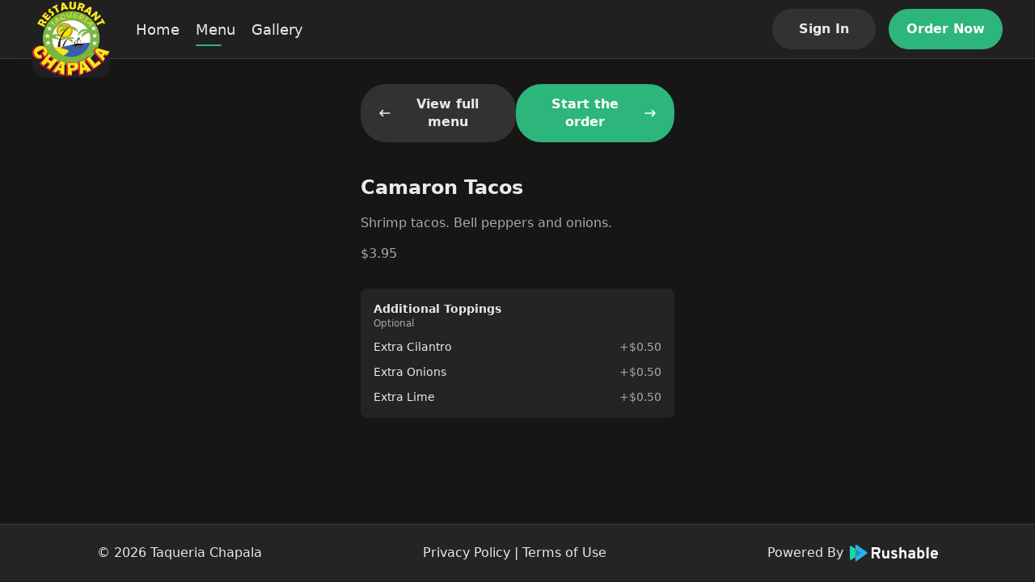

--- FILE ---
content_type: text/html; charset=utf-8
request_url: https://taqueriachapalatx.com/menu/43248107/100002945
body_size: 10424
content:
<!DOCTYPE html><html lang="en" data-theme="dark" style="--ru-primary:#2DB67C"><head><meta charSet="utf-8"/><meta name="viewport" content="width=device-width, initial-scale=1, shrink-to-fit=no, maximum-scale=5, viewport-fit=cover"/><title>Menu @ Camaron Tacos - Taqueria Chapala</title><meta name="title" content="Menu @ Camaron Tacos"/><meta name="description" content="Spice Up Your Life, One Bite at a Time! Best Mexican food in Austin Texas!"/><meta name="robots" content="index, follow"/><link href="https://rushable-public.s3.amazonaws.com/Media/36852740/VBtbb7WNRuL4qKljnIdwz4eFFGD9CYtlr3I9DfUv.png" rel="icon"/><meta name="theme-color" content="#fff"/><meta name="next-head-count" content="8"/><link rel="preload" href="/_next/static/css/bc68acbbe2ed9cee.css" as="style"/><link rel="stylesheet" href="/_next/static/css/bc68acbbe2ed9cee.css" data-n-g=""/><noscript data-n-css=""></noscript><script defer="" nomodule="" src="/_next/static/chunks/polyfills-5cd94c89d3acac5f.js"></script><script src="/_next/static/chunks/webpack-af3160da9a8f386a.js" defer=""></script><script src="/_next/static/chunks/framework-0ba0ddd33199226d.js" defer=""></script><script src="/_next/static/chunks/main-e59df5067b749ff4.js" defer=""></script><script src="/_next/static/chunks/pages/_app-6ae5b89cc0e25632.js" defer=""></script><script src="/_next/static/chunks/2c796e83-e4c8ae3584f517be.js" defer=""></script><script src="/_next/static/chunks/108-9d71793cf60ce907.js" defer=""></script><script src="/_next/static/chunks/993-d22a4b347fbfb485.js" defer=""></script><script src="/_next/static/chunks/pages/menu/%5Bmid%5D/%5BitemId%5D-9c860b58b3b374a6.js" defer=""></script><script src="/_next/static/FzzQCe2qFbyg8IAgWyjWp/_buildManifest.js" defer=""></script><script src="/_next/static/FzzQCe2qFbyg8IAgWyjWp/_ssgManifest.js" defer=""></script><script src="/_next/static/FzzQCe2qFbyg8IAgWyjWp/_middlewareManifest.js" defer=""></script></head><body><div id="__next"><div class="layout"><div class="main-layout"><div style="height:72px"></div><div class="main-layout-navbar" style="position:fixed;opacity:1"><div class="ru-navbar"><div class="navbar-pc"><a href="/"><div class="logo-wrap square"><div class="img-logo"><img src="https://rushable-public.s3.amazonaws.com/Media/36852740/RiYuM1Fre6wjPqAiKmWTy4d9DL3gWC9Pi9VUryfY.png" alt="Taqueria Chapala"/></div></div></a><ul class="menu-wrap square-menu"><li class="menu-item home"><a href="/">Home</a></li><li class="menu-item menu"><a href="/menu/43248107">Menu</a></li><li class="menu-item gallery"><a href="/gallery">Gallery</a></li></ul><div class="navbar-opt-wrap"><div class="right-el1"><button variant="secondary" class="ru-btn contained secondary md">Sign In</button></div><div class="right-el2"><a href="/menu"><button variant="primary" class="ru-btn contained primary md">Order Now</button></a></div></div></div><div class="navbar-mobile"><div class="navbar-fixed"><a href="/"><div class="logo-wrap square"><div class="img-logo"><img src="https://rushable-public.s3.amazonaws.com/Media/36852740/RiYuM1Fre6wjPqAiKmWTy4d9DL3gWC9Pi9VUryfY.png" alt="Taqueria Chapala"/></div></div></a><button variant="secondary" class="ru-btn contained secondary md">Sign In</button></div></div></div></div><div class="ru-auth-modal" prefix="ru-auth-modal"></div><div class="ru-mobile-bottom-navbar" id="ru-mobile-bottom-navbar"><div id="mbn-footer-id"><div class="mbn-btn mbn-btn-small"><a href="/"><div class="ru-bot-nav-item"><div class="bni-icon bni-icon-active"><span role="img" class="icons"><svg width="24" viewBox="0 0 24 24" fill="none" xmlns="http://www.w3.org/2000/svg"><path d="M22.9942 11.9805C22.9942 12.6836 22.4213 13.2344 21.7719 13.2344H20.5496L20.5763 19.4922C20.5763 19.5977 20.5687 19.7031 20.5572 19.8086V20.4375C20.5572 21.3008 19.8735 22 19.0293 22H18.4181C18.3761 22 18.3341 22 18.2921 21.9961C18.2386 22 18.1851 22 18.1317 22H16.8902H15.9735C15.1293 22 14.4456 21.3008 14.4456 20.4375V19.5V17C14.4456 16.3086 13.8994 15.75 13.2233 15.75H10.7786C10.1025 15.75 9.55628 16.3086 9.55628 17V19.5V20.4375C9.55628 21.3008 8.87255 22 8.02838 22H7.11163H5.89313C5.83583 22 5.77853 21.9961 5.72124 21.9922C5.6754 21.9961 5.62956 22 5.58372 22H4.97256C4.12839 22 3.44465 21.3008 3.44465 20.4375V16.0625C3.44465 16.0273 3.44465 15.9883 3.44847 15.9531V13.2344H2.22233C1.53477 13.2344 1 12.6875 1 11.9805C1 11.6289 1.11459 11.3164 1.38198 11.043L11.1759 2.3125C11.4432 2.03906 11.7488 2 12.0162 2C12.2836 2 12.5892 2.07812 12.8184 2.27344L22.5741 11.043C22.8796 11.3164 23.0324 11.6289 22.9942 11.9805Z"></path></svg></span></div><div class="bni-text">Home</div></div></a><a href="/menu"><div class="ru-bot-nav-item"><div class="bni-icon"><span role="img" class="icons"><svg width="24" viewBox="0 0 24 24" fill="none" xmlns="http://www.w3.org/2000/svg"><path fill-rule="evenodd" clip-rule="evenodd" d="M6.96942 3.447C6.9877 3.41776 7.01974 3.4 7.05422 3.4H16.9457C16.9802 3.4 17.0123 3.41776 17.0305 3.447L18.3762 5.6H5.6238L6.96942 3.447ZM4.89998 7.4H19.1V20C19.1 20.0552 19.0552 20.1 19 20.1H4.99998C4.94475 20.1 4.89998 20.0552 4.89998 20V7.4ZM7.05422 1.6C6.39912 1.6 5.79023 1.93748 5.44303 2.493L3.23678 6.023C3.14738 6.16604 3.09998 6.33132 3.09998 6.5V20C3.09998 21.0493 3.95064 21.9 4.99998 21.9H19C20.0493 21.9 20.9 21.0493 20.9 20V6.5C20.9 6.33132 20.8526 6.16604 20.7632 6.023L18.5569 2.493C18.2097 1.93748 17.6008 1.6 16.9457 1.6H7.05422ZM7.86846 9.21088C8.30244 9.13855 8.71299 9.4302 8.78816 9.86299L8.79006 9.87261C8.79245 9.88422 8.79705 9.90543 8.80441 9.93488C8.81918 9.99397 8.84475 10.0849 8.88523 10.197C8.96689 10.4232 9.10485 10.7232 9.32748 11.02C9.75144 11.5853 10.522 12.2 12 12.2C13.478 12.2 14.2485 11.5853 14.6725 11.02C14.8951 10.7232 15.0331 10.4232 15.1147 10.197C15.1552 10.0849 15.1808 9.99397 15.1955 9.93488C15.2029 9.90543 15.2075 9.88422 15.2099 9.87261L15.2118 9.86299C15.287 9.43019 15.6975 9.13855 16.1315 9.21088C16.5673 9.28352 16.8617 9.6957 16.7891 10.1315L16 10C16.7891 10.1315 16.789 10.132 16.7889 10.1324L16.7888 10.1334L16.7884 10.1356L16.7875 10.1408L16.785 10.1545C16.7831 10.1651 16.7804 10.1786 16.7771 10.1948C16.7705 10.2271 16.7609 10.2703 16.7478 10.3229C16.7215 10.4279 16.6807 10.5713 16.6196 10.7405C16.4981 11.0768 16.2923 11.5268 15.9525 11.98C15.2514 12.9147 14.022 13.8 12 13.8C9.97797 13.8 8.74851 12.9147 8.04748 11.98C7.7076 11.5268 7.50181 11.0768 7.38034 10.7405C7.31926 10.5713 7.27843 10.4279 7.25218 10.3229C7.23904 10.2703 7.22948 10.2271 7.22283 10.1948C7.2195 10.1786 7.2169 10.1651 7.21493 10.1545L7.21245 10.1408L7.21155 10.1356L7.21118 10.1334L7.21101 10.1324C7.21094 10.132 7.21086 10.1315 7.99998 10L7.21086 10.1315C7.13822 9.6957 7.43264 9.28352 7.86846 9.21088Z"></path></svg></span></div><div class="bni-text">Order</div></div></a><div class="ru-bot-nav-item"><div class="bni-icon"><span role="img" class="icons"><svg width="24" viewBox="0 0 24 24" fill="none" xmlns="http://www.w3.org/2000/svg"><path d="M11.0312 2.19891C11.3359 2.06766 11.668 2 12 2C12.332 2 12.6289 2.06766 12.9688 2.19891L21.1445 5.70273C21.6641 5.92578 22 6.43359 22 7C22 7.56641 21.6641 8.07422 21.1445 8.29688L12.9688 11.8008C12.6289 11.9336 12.332 12 12 12C11.668 12 11.3359 11.9336 11.0312 11.8008L2.85547 8.29688C2.33648 8.07422 2 7.56641 2 7C2 6.43359 2.33648 5.92578 2.85547 5.70273L11.0312 2.19891ZM12 3.875C11.8867 3.875 11.8086 3.89102 11.7695 3.92227L4.58828 7L11.7695 10.0781C11.8086 10.1094 11.8867 10.125 12 10.125C12.0781 10.125 12.1562 10.1094 12.2305 10.0781L19.4102 7L12.2305 3.92227C12.1562 3.89102 12.0781 3.875 12 3.875ZM11.7695 15.0781C11.8086 15.1094 11.8867 15.125 12 15.125C12.0781 15.125 12.1562 15.1094 12.2305 15.0781L19.6562 11.8945C19.4766 11.625 19.4414 11.2656 19.5977 10.957C19.832 10.4922 20.3945 10.3047 20.8555 10.5352L21.2109 10.7148C21.6953 10.957 22 11.4492 22 11.9883C22 12.5625 21.6602 13.0781 21.1367 13.3008L12.9688 16.8008C12.6289 16.9336 12.332 17 12 17C11.668 17 11.3359 16.9336 11.0312 16.8008L2.89102 13.3125C2.35043 13.082 2.00002 12.5508 2.00002 11.9609C2.00002 11.4883 2.22926 11.043 2.61563 10.7656L3.01758 10.4766C3.43906 10.1758 4.02461 10.2734 4.32539 10.6953C4.58398 11.0586 4.54844 11.543 4.23047 11.8633L11.7695 15.0781ZM4.32539 15.6953C4.58398 16.0586 4.54844 16.543 4.23047 16.8633L11.7695 20.0781C11.8086 20.1094 11.8867 20.125 12 20.125C12.0781 20.125 12.1562 20.1094 12.2305 20.0781L19.6562 16.8945C19.4766 16.625 19.4414 16.2656 19.5977 15.957C19.832 15.4922 20.3945 15.3047 20.8555 15.5352L21.2109 15.7148C21.6953 15.957 22 16.4492 22 16.9883C22 17.5625 21.6602 18.0781 21.1367 18.3008L12.9688 21.8008C12.6289 21.9336 12.332 22 12 22C11.668 22 11.3359 21.9336 11.0312 21.8008L2.89102 18.3125C2.35043 18.082 2.00004 17.5508 2.00004 16.9609C2.00004 16.4883 2.2293 16.043 2.61563 15.7656L3.01758 15.4766C3.43906 15.1758 4.02461 15.2734 4.32539 15.6953Z"></path></svg></span></div><div class="bni-text">More</div></div></div></div></div><div class="main-layout-container"><div class="mid-page"><div class="mid-main"><div class="mid-nav"><button variant="secondary" class="ru-btn contained secondary md"><span role="img" class="icons mid-icon-left"><svg width="16" viewBox="0 0 24 24" fill="none" xmlns="http://www.w3.org/2000/svg"><path d="M2.36595 11.1163L7.36601 6.11622C7.8543 5.62793 8.64533 5.62793 9.13362 6.11622C9.6219 6.6045 9.6219 7.39553 9.13362 7.88382L6.26932 10.7491H20.75C21.441 10.7491 22 11.3081 22 11.9991C22 12.6901 21.441 13.2491 20.75 13.2491H6.26932L9.13576 16.1156C9.62405 16.6039 9.62405 17.3949 9.13576 17.8832C8.64787 18.3711 7.85684 18.3718 7.36816 17.8832L2.3681 12.8831C1.87766 12.3936 1.87766 11.6046 2.36595 11.1163Z"></path></svg></span>View full menu</button><button variant="primary" class="ru-btn contained primary md">Start the order<span role="img" class="icons mid-icon-right"><svg width="16" viewBox="0 0 24 24" fill="none" xmlns="http://www.w3.org/2000/svg"><path d="M21.6334 12.8832L16.6333 17.8834C16.1446 18.3721 15.3535 18.3713 14.8656 17.8834C14.3773 17.3951 14.3773 16.6041 14.8656 16.1158L17.7349 13.2504H3.25004C2.559 13.2504 2 12.6918 2 11.9652C2 11.2387 2.559 10.7504 3.25004 10.7504H17.7349L14.8684 7.88386C14.3801 7.39556 14.3801 6.60452 14.8684 6.11622C15.3567 5.62793 16.1477 5.62793 16.636 6.11622L21.6362 11.1164C22.1217 11.6059 22.1217 12.3949 21.6334 12.8832Z"></path></svg></span></button></div><div class="ru-MenuItemDetail"><p class="itemName">Camaron Tacos</p><p class="itemDesc">Shrimp tacos. Bell peppers and onions.</p><ul class="itemFoodTags"><span class="foodTags-price ru-text-base">$3.95</span></ul><div><div class="ru-modifier-select modifierField" prefix="ru-modifier-select"><div class="ms-title"><div class="ms-title-left"><div class="ms-name ru-font-bold">Additional Toppings</div><div class="ms-tag">Optional</div></div></div><div class="ms-items"><div class="ms-items-item"><div class="ms-items-item-name" style="cursor:pointer">Extra Cilantro</div><div class="ms-items-item-price">+$0.50</div></div><div class="ms-items-item"><div class="ms-items-item-name" style="cursor:pointer">Extra Onions</div><div class="ms-items-item-price">+$0.50</div></div><div class="ms-items-item"><div class="ms-items-item-name" style="cursor:pointer">Extra Lime</div><div class="ms-items-item-price">+$0.50</div></div></div></div></div></div></div></div></div></div><div class="ru-footer" prefix="ru-footer"><div>© <!-- -->2026<!-- --> <!-- -->Taqueria Chapala</div><div class="center-part"><span><a href="/terms/privacy-policy">Privacy Policy</a></span><span> | </span><span><a href="/terms/terms-of-use">Terms of Use</a></span></div><a target="_brank" href="https://rushable.io/" title="Rushable"><div class="ru-footer-logo" prefix="ru-footer-logo"><div class="footer-logo-text">Powered By</div><span role="img" class="icons footer-logo-icon"><svg width="131" viewBox="0 0 131 24" fill="none" xmlns="http://www.w3.org/2000/svg"><path d="M32.4053 20.0849V3.48431H39.9997C41.9157 3.48431 43.3061 3.97057 44.1709 4.94309C45.0575 5.97532 45.5214 7.31268 45.4674 8.68092C45.4649 9.70166 45.1773 10.7008 44.6379 11.5623C44.1004 12.459 43.269 13.1349 42.2895 13.4717L45.4674 20.0883H41.9151L38.8544 13.8991H35.5594V20.0883L32.4053 20.0849ZM35.5594 10.86H40.0464C40.3472 10.8873 40.6501 10.846 40.9332 10.7393C41.2162 10.6326 41.4722 10.463 41.6825 10.2431C42.0352 9.80209 42.2178 9.24592 42.1961 8.67834C42.2155 8.12007 42.0371 7.57323 41.6935 7.13685C41.4823 6.915 41.2245 6.74433 40.9394 6.63752C40.6542 6.53071 40.349 6.49051 40.0464 6.51991H35.5594V10.86ZM55.5384 20.0849V18.9466C55.1526 19.4224 54.6617 19.7991 54.1056 20.0463C53.5495 20.2935 52.9438 20.4041 52.3376 20.3692C51.2388 20.3976 50.1724 19.9892 49.3661 19.231C48.9251 18.7458 48.5892 18.1723 48.38 17.5474C48.1707 16.9224 48.0928 16.2599 48.1511 15.6026V7.96662H51.1889V14.6065C51.132 15.35 51.3079 16.0927 51.6915 16.7287C51.8812 16.9622 52.1238 17.1455 52.3985 17.2632C52.6732 17.3808 52.9719 17.4292 53.269 17.4043C54.7802 17.4043 55.5359 16.4872 55.5359 14.653V7.96576H58.5737V20.084L55.5384 20.0849ZM66.0297 20.3692C65.0795 20.3727 64.1394 20.1706 63.2721 19.7764C62.4735 19.4401 61.7792 18.8911 61.2625 18.1875L63.2755 16.4565C63.6309 16.8555 64.0625 17.1769 64.5442 17.4011C65.0259 17.6254 65.5475 17.7479 66.0773 17.761C67.2766 17.761 67.8763 17.4054 67.8763 16.6943C67.8747 16.5271 67.8296 16.3633 67.7455 16.2196C67.6614 16.0758 67.5413 15.9572 67.3975 15.8757C66.8576 15.5567 66.2891 15.2907 65.6994 15.0813C64.5716 14.7594 63.5171 14.2155 62.5963 13.4803C62.2693 13.1805 62.0117 12.8111 61.8417 12.3985C61.6718 11.9859 61.5937 11.5403 61.6131 11.0935C61.5978 10.6053 61.7031 10.121 61.9193 9.68456C62.1355 9.24814 62.4558 8.87352 62.851 8.59476C63.7632 7.95948 64.8528 7.63922 65.9584 7.68141C66.7843 7.65177 67.6061 7.81146 68.3629 8.1486C69.1196 8.48574 69.7916 8.99166 70.3291 9.62874L68.2966 11.3124C67.6792 10.6754 66.8404 10.3094 65.9601 10.2931C64.9475 10.2931 64.4412 10.5935 64.4412 11.1944C64.4412 11.7004 65.22 12.1904 66.7777 12.6643C67.8301 12.9725 68.814 13.4839 69.6754 14.1705C70.023 14.4854 70.296 14.8759 70.4739 15.313C70.6518 15.75 70.73 16.2222 70.7027 16.6943C70.7276 17.2171 70.6256 17.7381 70.4056 18.2115C70.1856 18.685 69.8544 19.0963 69.4411 19.4093C68.4374 20.098 67.2395 20.4351 66.0297 20.3692ZM73.6242 20.0849V4.3856L76.6619 2.96301V9.10486C77.05 8.63178 77.5413 8.25693 78.0968 8.01C78.6524 7.76308 79.257 7.65088 79.8627 7.68227C80.9623 7.65013 82.031 8.0541 82.8419 8.80845C83.2812 9.29678 83.6151 9.87285 83.8223 10.4997C84.0294 11.1266 84.1053 11.7905 84.045 12.4489V20.0849H81.0072V13.3261C81.0072 11.5396 80.3141 10.6464 78.928 10.6464C77.4167 10.6464 76.6611 11.5238 76.6611 13.2787V20.0857L73.6242 20.0849ZM94.2103 20.0849V19.2077C93.8004 19.6039 93.3153 19.9112 92.7845 20.1109C92.2538 20.3106 91.6885 20.3985 91.1232 20.3692C89.9786 20.4192 88.8545 20.0488 87.9573 19.3258C87.5435 18.9594 87.2179 18.5018 87.0052 17.9881C86.7926 17.4743 86.6986 16.918 86.7304 16.3617C86.6977 15.7853 86.8078 15.2098 87.0507 14.6878C87.2937 14.1658 87.6617 13.7139 88.1211 13.3735C89.1018 12.6769 90.2774 12.3195 91.4739 12.3541C92.4158 12.3325 93.3503 12.5272 94.2077 12.9237V12.3068C94.2077 11.0263 93.4911 10.3861 92.058 10.3861C90.7341 10.3903 89.4441 10.8119 88.3665 11.5924L87.4326 9.10227C88.8802 8.13551 90.5837 7.63928 92.3161 7.67969C92.8864 7.67244 93.4558 7.7282 94.0141 7.84599C94.5503 7.97542 95.0651 8.18323 95.5424 8.46293C96.096 8.79075 96.5273 9.29514 96.7692 9.89758C97.0802 10.6764 97.2274 11.5125 97.2013 12.3524V20.0832L94.2103 20.0849ZM91.7091 17.6662C92.6381 17.6747 93.5342 17.3178 94.2094 16.6702V15.3656C93.502 15.0869 92.748 14.9499 91.9892 14.9624C91.4168 14.9379 90.8472 15.0562 90.3303 15.307C90.1348 15.4009 89.9708 15.551 89.8586 15.7386C89.7465 15.9263 89.6911 16.1432 89.6994 16.3625C89.6977 16.5534 89.7453 16.7413 89.8375 16.9077C89.9297 17.074 90.0633 17.2128 90.225 17.3104C90.6749 17.5733 91.1908 17.697 91.7091 17.6662ZM105.939 20.3692C105.471 20.3983 105.002 20.3071 104.578 20.1039C104.153 19.9008 103.786 19.5922 103.51 19.2069V20.084H100.472V4.36233L103.51 2.96301V8.84378C103.813 8.45956 104.203 8.15389 104.645 7.95185C105.088 7.7498 105.572 7.65712 106.057 7.68141C106.742 7.66716 107.421 7.81553 108.041 8.11471C108.66 8.41389 109.201 8.85561 109.622 9.40471C110.606 10.7284 111.098 12.3615 111.013 14.0171C111.117 15.6954 110.636 17.3574 109.655 18.7123C109.203 19.2604 108.633 19.6952 107.988 19.9827C107.344 20.2701 106.643 20.4024 105.939 20.3692ZM105.589 17.4051C105.934 17.4205 106.278 17.3457 106.587 17.188C106.896 17.0302 107.159 16.7946 107.353 16.5039C107.805 15.7572 108.021 14.8884 107.972 14.0137C108.027 13.1357 107.811 12.262 107.353 11.5149C107.153 11.2333 106.887 11.0069 106.579 10.8564C106.271 10.7059 105.93 10.6361 105.589 10.6532C105.187 10.625 104.785 10.7018 104.421 10.8762C104.057 11.0505 103.743 11.3167 103.51 11.6493V16.4358C103.748 16.7618 104.063 17.0216 104.427 17.191C104.79 17.3605 105.19 17.4341 105.589 17.4051ZM114.048 20.0849V4.40972L117.085 2.96301V20.0849H114.048ZM125.707 20.3692C124.946 20.4081 124.185 20.2775 123.479 19.9867C122.773 19.6959 122.138 19.2518 121.618 18.6856C120.557 17.3752 120.023 15.7066 120.123 14.0137C120.034 12.3346 120.572 10.683 121.63 9.3892C122.145 8.81894 122.776 8.37039 123.481 8.07528C124.185 7.78017 124.944 7.64571 125.705 7.68141C126.404 7.65338 127.101 7.76806 127.756 8.01865C128.41 8.26924 129.008 8.65062 129.514 9.14019C130.033 9.71025 130.431 10.382 130.684 11.114C130.937 11.846 131.04 12.6229 130.986 13.3967C130.995 14.0068 130.964 14.6168 130.893 15.2226H123.114C123.128 15.562 123.208 15.8953 123.351 16.2028C123.493 16.5102 123.695 16.7857 123.944 17.0131C124.431 17.4466 125.06 17.6793 125.708 17.6654C126.204 17.678 126.696 17.5706 127.143 17.352C127.59 17.1333 127.979 16.8098 128.278 16.4082L130.146 18.3288C129.612 18.9943 128.933 19.5249 128.163 19.8789C127.393 20.233 126.553 20.4008 125.708 20.3692H125.707ZM123.137 12.6144H128.021C127.964 11.9954 127.695 11.4162 127.262 10.9772C126.841 10.579 126.283 10.3658 125.708 10.3844C125.392 10.345 125.072 10.3727 124.767 10.4658C124.463 10.5588 124.181 10.7152 123.939 10.925C123.697 11.1347 123.501 11.3932 123.363 11.6841C123.225 11.9749 123.148 12.2917 123.137 12.6144Z" fill="#092235"></path><path fill-rule="evenodd" clip-rule="evenodd" d="M10.4674 0.28931L25.2003 10.6713C25.4117 10.8201 25.5844 11.0187 25.7037 11.25C25.823 11.4813 25.8853 11.7385 25.8853 11.9996C25.8853 12.2606 25.823 12.5178 25.7037 12.7492C25.5844 12.9805 25.4117 13.179 25.2003 13.3278L10.4674 23.7107C10.2284 23.8793 9.94848 23.9783 9.65799 23.9968C9.36749 24.0153 9.07756 23.9527 8.81966 23.8158C8.56177 23.6788 8.34578 23.4728 8.19517 23.22C8.04455 22.9672 7.96506 22.6774 7.96533 22.382V1.61711C7.96521 1.32179 8.04482 1.03208 8.1955 0.779433C8.34618 0.526787 8.56217 0.320862 8.82004 0.184016C9.0779 0.0471707 9.36778 -0.0153657 9.6582 0.0031968C9.94861 0.0217593 10.2285 0.120711 10.4674 0.28931Z" fill="#00A5EB"></path><g style="mix-blend-mode:multiply"><path fill-rule="evenodd" clip-rule="evenodd" d="M2.49611 1.88423L15.0845 10.6679C15.2976 10.8164 15.4719 11.0153 15.5923 11.2475C15.7127 11.4797 15.7756 11.7381 15.7756 12.0004C15.7756 12.2628 15.7127 12.5212 15.5923 12.7534C15.4719 12.9855 15.2976 13.1845 15.0845 13.333L2.49611 22.1158C2.25694 22.2829 1.9773 22.3805 1.68742 22.3981C1.39755 22.4156 1.10847 22.3523 0.851449 22.2152C0.594429 22.078 0.379248 21.8721 0.229178 21.6198C0.079108 21.3675 -0.000141209 21.0784 8.32846e-07 20.7837V3.2172C-0.000296155 2.92242 0.0788404 2.63316 0.228849 2.38073C0.378857 2.1283 0.594025 1.92231 0.851073 1.78504C1.10812 1.64777 1.39726 1.58445 1.68721 1.60194C1.97716 1.61942 2.25688 1.71704 2.49611 1.88423Z" fill="#00CA9F"></path></g></svg></span></div></a></div><div style="width:100%;height:0"></div><div class="sr-only" style="display:none">VERSION: <!-- -->1.0.0</div></div></div><script id="__NEXT_DATA__" type="application/json">{"props":{"website":{"id":36852740,"name":"Taqueria Chapala","theme_color_id":2,"ga_tracking_id":null,"external_homepage":null,"banner_url":"https://rushable-public.s3.amazonaws.com/Media/36852740/ZiJ3X7E0EC9kidkA3X1Hf7WzHPLCmgNqN7go04Dr.jpg","logo_url":"https://rushable-public.s3.amazonaws.com/Media/36852740/RiYuM1Fre6wjPqAiKmWTy4d9DL3gWC9Pi9VUryfY.png","pavicon_url":"https://rushable-public.s3.amazonaws.com/Media/36852740/VBtbb7WNRuL4qKljnIdwz4eFFGD9CYtlr3I9DfUv.png","slogan":"More Than Delicious Food","tagline":"Spice Up Your Life, One Bite at a Time! Best Mexican food in Austin Texas!","mapbox_token":null,"status":"active","show_location_finder":"default","appearance":"dark","logo_shape":"square","status_locked":null,"logo_padding":0,"about":"At Taqueria Chapala, a beloved Austin, TX eatery, we proudly serve authentic Mexican cuisine. Our menu boasts a delectable array of dishes, from flavorful tortas to soul-warming soups, mouthwatering quesadillas, savory seafood, hearty burritos, and more. Each bite is a taste of Mexico's rich culinary heritage. Visit us for a true Mexican food experience in the heart of Austin, TX.","descriptor":null,"accessibility_compliance":null,"food_hall_mode":0,"landing_pages":[],"has_open_job_posts":false,"theme_color":{"id":2,"name":"Fresh Green","code":"#2DB67C"},"social_media":[],"tracking_codes":[],"nav_links":[],"brand_stripe_account":null,"brand_loyalty_config":null,"loyalty_reward_items":[],"locations":[{"id":43248107,"brand_id":36852740,"stripe_setup_intent_id":null,"stripe_subscription_id":null,"stripe_subscription_ends_at":null,"rushable_subscription_id":191,"addons_subscription_id":null,"address_id":42741381,"mailing_address_id":null,"open_hours_collection_id":16768842,"special_hours_collection_id":null,"name":"Taqueria Chapala #1","email":"ml0210605@gmail.com","phone":"5123200308","banner_url":null,"status":"active","referee_id":null,"sort":null,"onboarding_src":"2htis3rg","address_query":null,"open_hours_collection":{"id":16768842,"open_hours":[{"id":6290,"day":"sun","from":"07:00:00","to":"23:00:00","open_hours_collection_id":16768842},{"id":6291,"day":"mon","from":"07:00:00","to":"23:00:00","open_hours_collection_id":16768842},{"id":6292,"day":"tue","from":"07:00:00","to":"23:00:00","open_hours_collection_id":16768842},{"id":6293,"day":"wed","from":"07:00:00","to":"23:00:00","open_hours_collection_id":16768842},{"id":6294,"day":"thu","from":"07:00:00","to":"23:00:00","open_hours_collection_id":16768842},{"id":6295,"day":"fri","from":"07:00:00","to":"23:00:00","open_hours_collection_id":16768842},{"id":6296,"day":"sat","from":"07:00:00","to":"23:00:00","open_hours_collection_id":16768842}]},"special_hours_collection":null,"address":{"id":42741381,"line_1":"2101 E Cesar Chavez St","line_2":null,"city":"Austin","state":"TX","country":"US","zipcode":"78702","latitude":30.256,"longitude":-97.721876,"timezone":"America/Chicago","contact":null,"phone":null,"is_default":0},"online_order_config":{"id":99579288,"status":"active","sales_tax":8.25,"current_delivery_type":"daas_delivery","prioritized_delivery_type":null,"utensil_in_note":"when_request","default_order_type":"pickup","base_prep_time":10,"email_notification":1,"phone_notification":1,"admin_text":0,"text_notification":1,"check_id":1,"check_card":1,"fraud_check_threshold":100,"open_for_order":1,"allow_customer_note":1,"status_flip_at":null,"scheduled_order_days":1,"service_fee_locked":0,"regulatory_fee":"0.00","regulatory_fee_description":null,"external_links":[]}}]},"initErrorMsg":"","pageProps":{"menuItem":{"id":100002945,"uuid":null,"sort":3,"name":"Camaron Tacos","seo_title":null,"status":"active","popular":0,"description":"Shrimp tacos. Bell peppers and onions.","seo_description":null,"unit_price":"3.95","image_url":null,"image_alt_text":null,"custom_seo_title":0,"custom_seo_description":0,"contains_alcohol":0,"reactive_at":null,"menu_modifiers":[{"id":99978112,"uuid":null,"name":"Additional Toppings","note":"Taco","sort":1,"qty_min":0,"qty_max":999999999,"qty_free":0,"allow_repeat":1,"internal_id":8,"private_type":null,"menu_modifier_options":[{"id":100224151,"uuid":null,"sort":1,"name":"Extra Cilantro","unit_price":"0.50","status":"active","reactive_at":null},{"id":100224152,"uuid":null,"sort":2,"name":"Extra Onions","unit_price":"0.50","status":"active","reactive_at":null},{"id":100224153,"uuid":null,"sort":3,"name":"Extra Lime","unit_price":"0.50","status":"active","reactive_at":null}]}],"menu_item_advance":null,"menu_tags":[]},"itemId":"100002945","locationId":"43248107","initialState":{"common":{"openCartDrawer":false,"openRewardsDrawer":false,"openSimpleLocatorDrawer":false,"openStartModal":false},"menu":{"getMenuRequest":false,"getItemRequest":false,"getItemMsg":"","selectedMenu":null,"menuCollections":null,"location":null,"selectedItem":null,"openItemModal":false},"auth":{"profileMode":{"data":null,"pending":false,"errMsg":"","error":false},"openAuthModal":false,"registerStep":1,"authStep":1,"sendCodeRequest":false,"sendCodeErrorMsg":"","sendCodeSuccessMsg":"","sendCodeErrors":null,"loginRequest":false,"loginError":"","loginSuccess":"","registerRequest":false,"registerSuccess":"","registerFail":"","registerErrors":null,"completeRegisterRequest":false,"completeRegisterMsg":"","completeRegisterErrors":null},"account":{"editRequest":false,"editAccountErrorMsg":"","getOrderDetailRequest":false,"dealBookList":[],"getDealBookRequest":false,"getDealBookError":"","openAccountModal":false},"gallery":{"galleriesList":[],"selectedGallery":null,"getGalleriesRequest":false,"getGalleryRequest":false,"page":1},"cart":{"type":null,"request_at":null,"items":[],"location_id":null,"is_asap":null,"tip_amount":null,"tip_percent":null,"need_utentils":null,"customer_note":null,"in_house_delivery_info":null,"daas_delivery_info":null,"curbside_info":null,"dine_in_info":null,"coupon":null,"price_summary":{"subtotal":0,"promo_amount":0,"discount":0,"custom_fee":0,"custom_fee_label":"","tip_amount":0,"delivery_fee":0,"tax_rate":0,"tax_amount":0,"service_fee":0,"total":0,"regulatory_fee":0,"regulatory_fee_description":""},"gift_cards":null,"reward_item":null},"location":{"cartLocation":null,"cartLocationFetching":false,"cartLocationError":""},"order":{"selectedOrder":null,"orderFetching":false,"orderError":"","orders":[],"ordersFetching":false,"ordersError":"","getExpressOrderRequest":false,"expressOrder":null,"expressOrderRedirect":null,"changeExpressStatusRequest":false}}},"__N_SSP":true},"page":"/menu/[mid]/[itemId]","query":{"mid":"43248107","itemId":"100002945"},"buildId":"FzzQCe2qFbyg8IAgWyjWp","isFallback":false,"gssp":true,"customServer":true,"appGip":true,"scriptLoader":[]}</script></body></html>